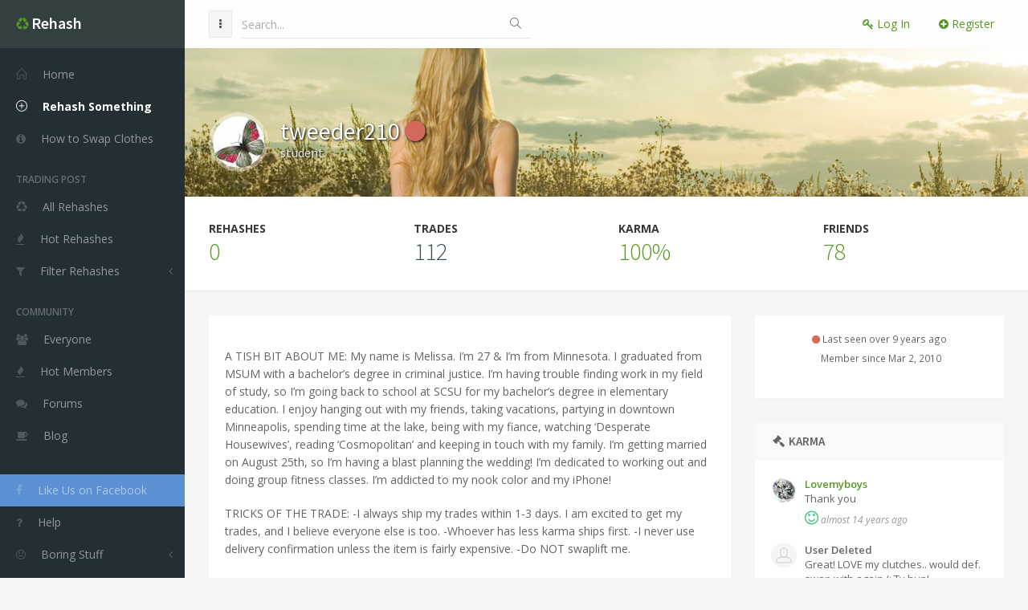

--- FILE ---
content_type: text/html; charset=utf-8
request_url: https://www.rehashclothes.com/tweeder210
body_size: 7404
content:
<!DOCTYPE html>
<!--[if IE 9]> <html class="ie9 no-focus"> <![endif]-->
<!--[if gt IE 9]> ><! <![endif]-->
<html class='no-focus'>
<!-- <![endif] -->
<head>
<meta charset='utf-8'>
<title>tweeder210&#39;s Swapping Profile :: Rehash</title>
<meta content='Rehash is the easiest way to swap your clothes online for free. Trade clothing with other users, clear out your closet, and get an entirely new wardrobe all while helping the environment. Online clothing swaps for the environmental fashionista.' name='description'>
<meta content='Orpheux Design' name='author'>
<meta content='rjOiIW5wUhYX_pW3pKg0SVaKIEegS_uSbQvdf4RKMeY' name='google-site-verification'>
<meta content='width=device-width,initial-scale=1,maximum-scale=1.0' name='viewport'>
<meta content='summary_large_image' name='twitter:card'>
<meta content='@rehashclothes' name='twitter:site'>
<meta content='@rehashclothes' name='twitter:creator'>
<meta content='Swap Your Clothes Online for Free' name='twitter:title'>
<meta content='Rehash lets you trade the clothes and accessories you no longer use for things you will use. Freshen up your wardrobe and help the environment.' name='twitter:description'>
<meta content='https://www.rehashclothes.com/twittercard.jpg' name='twitter:image'>
<meta content='529255047276157' property='fb:app_id'>
<meta content='https://www.rehashclothes.com/tweeder210' property='og:url'>
<meta content='website' property='og:type'>
<meta content='tweeder210&#39;s Swapping Profile :: Rehash' property='og:title'>
<meta content='Rehash is the easiest way to swap your clothes online for free. Trade clothing with other users, clear out your closet, and get an entirely new wardrobe all while helping the environment. Online clothing swaps for the environmental fashionista.' property='og:description'>
<meta content='https://www.rehashclothes.com/og-image.png' property='og:image'>
<meta content='600' property='og:image:height'>
<meta content='600' property='og:image:width'>
<link href='https://fonts.googleapis.com/css?family=Source+Sans+Pro:300,400,400italic,600,700%7COpen+Sans:300,400,400italic,600,700' rel='stylesheet'>
<link href='/favicon.ico' rel='shortcut icon' type='image/x-icon'>
<link rel="stylesheet" media="screen" href="/assets/application-f445f6b67b5734ee75f64c6738a49ce567cd42653939ef24ab89470cda85221a.css" />
<script src="/assets/application-b93304d40972ed8009c57436251bd4cb4c094e61f1a3fe4c24346745b957d506.js"></script>
<script src="https://js.stripe.com/v2/"></script>
<script>
  (function(i,s,o,g,r,a,m){i['GoogleAnalyticsObject']=r;i[r]=i[r]||function(){
  (i[r].q=i[r].q||[]).push(arguments)},i[r].l=1*new Date();a=s.createElement(o),
  m=s.getElementsByTagName(o)[0];a.async=1;a.src=g;m.parentNode.insertBefore(a,m)
  })(window,document,'script','https://www.google-analytics.com/analytics.js','ga');

  ga('create', 'UA-2027752-2', 'auto');
  ga('send', 'pageview');

</script>
<!-- Facebook Pixel Code -->
<script>
!function(f,b,e,v,n,t,s){if(f.fbq)return;n=f.fbq=function(){n.callMethod?
n.callMethod.apply(n,arguments):n.queue.push(arguments)};if(!f._fbq)f._fbq=n;
n.push=n;n.loaded=!0;n.version='2.0';n.queue=[];t=b.createElement(e);t.async=!0;
t.src=v;s=b.getElementsByTagName(e)[0];s.parentNode.insertBefore(t,s)}(window,
document,'script','https://connect.facebook.net/en_US/fbevents.js');

fbq('init', '1684544715144869');
fbq('track', "PageView");</script>
<noscript><img height="1" width="1" style="display:none"
src="https://www.facebook.com/tr?id=1684544715144869&ev=PageView&noscript=1"
/></noscript>
<!-- End Facebook Pixel Code -->
</head>
<body>
<div class='sidebar-l sidebar-o side-scroll header-navbar-fixed' id='page-container'>

<main id='main-container'>


<div class='content bg-image bg-primary-dark' style="background-image: url('/assets/img/photos/backdrop.png');">
<div class='push-50-t push-30 clearfix'>
<div class='push-15-r pull-left animated fadeIn'>
<a href='/tweeder210'>
<img alt='tweeder210 is swapping clothes online from SARTELL, MN' class='img-avatar img-avatar-thumb z-index-100' src='/system/user_images/avatars/000/001/227/small/tweeder210.png?1464299198'>
</a>
</div>
<h1 class='h2 text-white push-5-t animated zoomIn with-shadow'>
<a class='text-white' href='/tweeder210'>
tweeder210
</a>
<i class='fa fa-circle text-danger'></i>
</h1>
<h2 class='h5 text-white-op animated zoomIn with-shadow'>student</h2>
</div>
</div>

<div class='content bg-white border-b'>
<div class='row items-push text-uppercase'>
<div class='col-xs-6 col-sm-3'>
<div class='font-w700 text-gray-darker animated fadeIn'><span class="translation_missing" title="translation missing: en.users.stats.rehashes">Rehashes</span></div>
<a class='h2 font-w300 text-primary animated flipInX' href='/tweeder210/rehashes'>0</a>
</div>
<div class='col-xs-6 col-sm-3'>
<div class='font-w700 text-gray-darker animated fadeIn'><span class="translation_missing" title="translation missing: en.users.stats.trades">Trades</span></div>
<div class='h2 font-w300 text-primary-dark animated flipInX'>112</div>
</div>
<div class='col-xs-6 col-sm-3'>
<div class='font-w700 text-gray-darker animated fadeIn'><span class="translation_missing" title="translation missing: en.users.stats.karma">Karma</span></div>
<div class='text-muted animated fadeIn'></div>
<a class='h2 font-w300 text-primary animated flipInX' href='/tweeder210/karma'>
100%
</a>
</div>
<div class='col-xs-6 col-sm-3'>
<div class='font-w700 text-gray-darker animated fadeIn'><span class="translation_missing" title="translation missing: en.users.stats.friends">Friends</span></div>
<div class='text-muted animated fadeIn'></div>
<a class='h2 font-w300 text-primary animated flipInX' href='/tweeder210/friends'>78</a>
</div>
</div>
</div>

<div class='content content-boxed'>
<div class='row'>
<div class='col-sm-5 col-sm-push-7 col-lg-4 col-lg-push-8'>
<div class='block'>
<div class='block-content block-content-full text-center'>
<p class='small push-5'>
<i class='fa fa-circle text-danger'></i>
Last seen over 9 years ago
</p>
<p class='small'>
<i class='fa fa-clock'></i>
Member since Mar 2, 2010
</p>
</div>
</div>
<!-- Rehashes -->
<!-- END Rehashes -->
<!-- Karma -->
<div class='block'>
<div class='block-header bg-gray-lighter'>
<h3 class='block-title'>
<i class='fa fa-fw fa-gavel'></i>
Karma
</h3>
</div>
<div class='block-content'>
<ul class='list list-simple'>
<li>
<div class='media push-15'>
<div class='media-left'>
<a href='/lennard1c'>
<img alt='Lovemyboys is swapping clothes online from Fort Collins, Colorado' class='img-avatar img-avatar32' src='/system/user_images/avatars/000/000/450/small/lennard1c.png?1464288343'>
</a>
</div>
<div class='media-body font-s13'>
<a class='font-w600' href='/lennard1c'>Lovemyboys</a>
<div class='push-5'>Thank you</div>
<div class='font-s12'>
<i class='font-s20 text-success fa fa-smile-o'></i>
<span class='text-muted'>
<em>
almost 14 years
ago
</em>
</span>
</div>
</div>
</div>
</li>

<li>
<div class='media push-15'>
<div class='media-left'>
<a href='/User%20Deleted'>
<img alt='This user used to trade their clothes online, but they deleted their profile.' class='img-avatar img-avatar32' src='/assets/img/avatars/avatar1.jpg'>
</a>
</div>
<div class='media-body font-s13'>
<span class='font-w600'>User Deleted</span>
<div class='push-5'>Great! LOVE my clutches.. would def. swap with again (: Ty hun!</div>
<div class='font-s12'>
<i class='font-s20 text-success fa fa-smile-o'></i>
<span class='text-muted'>
<em>
almost 14 years
ago
</em>
</span>
</div>
</div>
</div>
</li>

<li>
<div class='media push-15'>
<div class='media-left'>
<a href='/erinmishelle'>
<img alt='Erin~Mishelle is swapping clothes online from Austin, TX' class='img-avatar img-avatar32' src='/system/user_images/avatars/000/000/848/small/erinmishelle.png?1464298749'>
</a>
</div>
<div class='media-body font-s13'>
<a class='font-w600' href='/erinmishelle'>Erin~Mishelle</a>
<div class='push-5'>Thanks!</div>
<div class='font-s12'>
<i class='font-s20 text-success fa fa-smile-o'></i>
<span class='text-muted'>
<em>
almost 14 years
ago
</em>
</span>
</div>
</div>
</div>
</li>

<li>
<div class='media push-15'>
<div class='media-left'>
<a href='/jaimiejo'>
<img alt='Jaimiejo is swapping clothes online from Fairfield, IA' class='img-avatar img-avatar32' src='/system/user_images/avatars/000/002/150/small/jaimiejo.png?1464300635'>
</a>
</div>
<div class='media-body font-s13'>
<a class='font-w600' href='/jaimiejo'>Jaimiejo</a>
<div class='push-5'>Great swap!  Melissa was easy to work with and she shipped very quickly. </div>
<div class='font-s12'>
<i class='font-s20 text-success fa fa-smile-o'></i>
<span class='text-muted'>
<em>
almost 14 years
ago
</em>
</span>
</div>
</div>
</div>
</li>

</ul>
<div class='text-center push'>
<small>
<a href='/tweeder210/karma'>View All</a>
</small>
</div>
</div>
</div>
<!-- END Karma -->
<!-- Friends -->
<div class='block'>
<div class='block-header bg-gray-lighter'>
<h3 class='block-title'>
<i class='fa fa-fw fa-share-alt'></i>
Friends
</h3>
</div>
<div class='block-content'>
<ul class='nav-users push'>
<li>
<a href='/lovelife80'>
<img alt='Kimmee  is swapping clothes online from LANCASTER, CA' class='img-avatar' src='/system/user_images/avatars/000/000/772/small/lovelife80.png?1464298662'>
Kimmee 
<i class='fa fa-circle text-danger'></i>
<div class='font-w400 text-muted'>
<small>LANCASTER, CA</small>
</div>
</img>
</a>
</li>

<li>
<a href='/calibeachbabe'>
<img alt='Cali Beach Babe is swapping clothes online from San Lorenzo, California' class='img-avatar' src='/system/user_images/avatars/000/006/925/small/CaliBeachBabe.png?1464362856'>
Cali Beach Babe
<i class='fa fa-circle text-danger'></i>
<div class='font-w400 text-muted'>
<small>San Lorenzo, California</small>
</div>
</img>
</a>
</li>

<li>
<a href='/3libras'>
<img alt='M is swapping clothes online from TURLOCK, CA' class='img-avatar' src='/system/user_images/avatars/000/000/979/small/3libras.png?1464298908'>
M
<i class='fa fa-circle text-danger'></i>
<div class='font-w400 text-muted'>
<small>TURLOCK, CA</small>
</div>
</img>
</a>
</li>

<li>
<a href='/chanel136'>
<img alt='chanel136 is swapping clothes online from New Smyrna Beach, Florida' class='img-avatar' src='/system/user_images/avatars/000/001/108/small/chanel136.png?1464299059'>
chanel136
<i class='fa fa-circle text-danger'></i>
<div class='font-w400 text-muted'>
<small>New Smyrna Beach, Florida</small>
</div>
</img>
</a>
</li>

</ul>
<div class='text-center push'>
<small>
<a href='/tweeder210/friends'>View All</a>
</small>
</div>
</div>
</div>
</div>
<div class='col-sm-7 col-sm-pull-5 col-lg-8 col-lg-pull-4'>
<div class='block'>
<div class='block-content overflow-hidden'>
<p><p><span class="caps">A TISH BIT ABOUT ME</span>: My name is Melissa. I&#8217;m 27 &amp; I&#8217;m from Minnesota. I graduated from <span class="caps">MSUM</span> with a bachelor&#8217;s degree in criminal justice. I&#8217;m having trouble finding work in my field of study, so I&#8217;m going back to school at <span class="caps">SCSU</span> for my bachelor&#8217;s degree in elementary education. I enjoy hanging out with my friends, taking vacations, partying in downtown Minneapolis, spending time at the lake, being with my fiance,  watching &#8216;Desperate Housewives&#8217;, reading &#8216;Cosmopolitan&#8217; and keeping in touch with my family. I&#8217;m getting married on August 25th, so I&#8217;m having a blast planning the wedding! I&#8217;m dedicated to working out and doing group fitness classes. I&#8217;m addicted to my nook color and my iPhone!</p>


	<p><span class="caps">TRICKS OF THE TRADE</span>:
-I always ship my trades within 1-3 days. I am excited to get my trades, and I believe everyone else is too.
-Whoever has less karma ships first.
-I never use delivery confirmation unless the item is fairly expensive.
-Do <span class="caps">NOT</span> swaplift me.</p>


	<p><span class="caps">MY SIZE</span>:
Bust: 32D/34C
Shirt size: S or M
Jean size: 0 or 1, 25
Shoe size: 8 1/2</p>


	<p><span class="caps">MY LIKES</span>:
-Wedding planning items
-Bride stuff 
-Solid color maxi dress
-Long shirts to wear with leggings
-Casual dresses
-Victoria&#8217;s Secret <span class="caps">PINK</span> sweatpants
-Heels
-Flats
-Black shirts
-Express clothing
-The Buckle clothing
-American Eagle clothing
-Forever 21/H&amp;M
-Jean capris
-White bikini
-Haivana flip flops
-Zip-up hoodies
-Bikinis 
-Department store perfume
-Sephora makeup
-Authentic Coach items
-Keurig K-cups coffee
-cookbooks
-fun earrings
-Bath &amp; Body Works/The Body Shop
-Jillian Micheals No More Trouble Zones 
-Jillian Micheals 30 Day Shred <span class="caps">DVD</span></p>


	<p><span class="caps">NOT MY STYLE</span>:
-Babydoll tops
-Cropped tops
-Shirts with large logos on the front
-Wedge shoes
-Floral print
-Polo shirts
-Aeropostale/Rue 21
-Hollister/Abercrombie &amp; Fitch
-Yellow, green, or orange shirts
-Long skirts
-Graphic print/polka dot
-Club-wear shirts/extremely low-cut shirts
-Anything fake/replica (except for Louis Vuitton)
-Used makeup
-bracelets</p></p>
</div>
</div>
<!-- Comments -->
<div class='block'>
<div class='block-header bg-gray-lighter font-w300'>
<i class='fa fa-comments'></i>


<span class='paginated_info'>
Displaying <b>all 6</b> comments
</span>
</div>
<div class='block-content block-content-full'>
<div id='comments'>
<div class='media push-15'>
<div class='media-left'>
<a href='/craftychickette'>
<img alt='Miss Anna Christine is swapping clothes online from DULUTH, MN' class='img-avatar img-avatar32' src='/system/user_images/avatars/000/009/745/small/face.jpg?1473372925'>
</a>
</div>
<div class='media-body font-s13'>
<a class='font-w600' href='/craftychickette'>Miss Anna Christine</a>
<div class='push-5'>I'm very happy to hear you like your items :D</div>
<div class='font-s12'>
<!-- %a{:href => "javascript:void(0)"}= t('buttons.reply') -->
<span class='text-muted'>
<em>
almost 15 years
ago
</em>
</span>
</div>
</div>
</div>

<div class='media push-15'>
<div class='media-left'>
<a href='/punkydoodle'>
<img alt='PunkyDoodle is swapping clothes online from Saint Petersburg , FL' class='img-avatar img-avatar32' src='/system/user_images/avatars/000/001/765/small/punkydoodle.png?1464300152'>
</a>
</div>
<div class='media-body font-s13'>
<a class='font-w600' href='/punkydoodle'>PunkyDoodle</a>
<div class='push-5'>Received the perfume today! Thanks. :)</div>
<div class='font-s12'>
<!-- %a{:href => "javascript:void(0)"}= t('buttons.reply') -->
<span class='text-muted'>
<em>
almost 15 years
ago
</em>
</span>
</div>
</div>
</div>

<div class='media push-15'>
<div class='media-left'>
<a href='/ktcoleman30'>
<img alt='Ktcoleman30 is swapping clothes online from JACKSONVILLE, FL' class='img-avatar img-avatar32' src='/system/user_images/avatars/000/006/894/small/Ktcoleman30.png?1464362819'>
</a>
</div>
<div class='media-body font-s13'>
<a class='font-w600' href='/ktcoleman30'>Ktcoleman30</a>
<div class='push-5'>OMG! My dog chewed on the Choo's!!!!! AAAAHHHHH!!! but it's ok...nothing too major. LOL! Damn dog!</div>
<div class='font-s12'>
<!-- %a{:href => "javascript:void(0)"}= t('buttons.reply') -->
<span class='text-muted'>
<em>
about 15 years
ago
</em>
</span>
</div>
</div>
</div>

<div class='media push-15'>
<div class='media-left'>
<a href='/erinmishelle'>
<img alt='Erin~Mishelle is swapping clothes online from Austin, TX' class='img-avatar img-avatar32' src='/system/user_images/avatars/000/000/848/small/erinmishelle.png?1464298749'>
</a>
</div>
<div class='media-body font-s13'>
<a class='font-w600' href='/erinmishelle'>Erin~Mishelle</a>
<div class='push-5'>Well I'm glad you are getting good use out of it!</div>
<div class='font-s12'>
<!-- %a{:href => "javascript:void(0)"}= t('buttons.reply') -->
<span class='text-muted'>
<em>
over 15 years
ago
</em>
</span>
</div>
</div>
</div>

<div class='media push-15'>
<div class='media-left'>
<a href='/chanelrox'>
<img alt='â¤ chanelrox â¤ is swapping clothes online from Blanco, TX' class='img-avatar img-avatar32' src='/system/user_images/avatars/000/011/290/small/IMG_20170103_183041.jpg?1487019563'>
</a>
</div>
<div class='media-body font-s13'>
<a class='font-w600' href='/chanelrox'>â¤ chanelrox â¤</a>
<div class='push-5'>Hey girl, shipping your package today =]</div>
<div class='font-s12'>
<!-- %a{:href => "javascript:void(0)"}= t('buttons.reply') -->
<span class='text-muted'>
<em>
over 15 years
ago
</em>
</span>
</div>
</div>
</div>

<div class='media push-15'>
<div class='media-left'>
<a href='/thestranger'>
<img alt='Jenny is swapping clothes online from Los Angeles, CA' class='img-avatar img-avatar32' src='/system/user_images/avatars/000/000/773/small/thestranger.png?1464298664'>
</a>
</div>
<div class='media-body font-s13'>
<a class='font-w600' href='/thestranger'>Jenny</a>
<div class='push-5'>Thanks so much for the package.  The necklace is cute and summery. And I've really needed a checkbook cover ~ I've been using a concert ticket as the divider for my carbon copies. Thanks again~ Hope you like your package.</div>
<div class='font-s12'>
<!-- %a{:href => "javascript:void(0)"}= t('buttons.reply') -->
<span class='text-muted'>
<em>
over 15 years
ago
</em>
</span>
</div>
</div>
</div>

</div>
</div>
<div class='block-header bg-gray-lighter font-w300'>
<i class='fa fa-comments'></i>


<span class='paginated_info'>
Displaying <b>all 6</b> comments
</span>
</div>
</div>
</div>
</div>
</div>
<div aria-hidden='true' class='modal fade' id='modal-compose' role='dialog' tabindex='-1'>
<div class='modal-dialog modal-dialog-top'>
<div class='modal-content'>
<div class='block block-themed block-transparent remove-margin-b'>
<div class='block-header bg-primary'>
<ul class='block-options'>
<li>
<button data-dismiss='modal' id='dismiss-modal' type='button'>
<i class='si si-close'></i>
</button>
</li>
</ul>
<h3 class='block-title'>
<i class='fa fa-pencil'></i>
New Message
</h3>
</div>
<div class='block-content'>
<form id="message_compose" class="form-horizontal push-10-t push-10" action="/messages.json" accept-charset="UTF-8" data-remote="true" method="post"><input name="utf8" type="hidden" value="&#x2713;" />
<div class='form-group'>
<div class='col-xs-12'>
<div class='form-material form-material-success input-group'>
<input class='form-control' id='message_username' name='username' placeholder='Begin typing a username...' type='text' value='tweeder210'>
<label for='username'>Username</label>
<span class='input-group-addon'>
<i class='si si-envelope-open'></i>
</span>
</input>
</div>
</div>
</div>
<div class='form-group'>
<div class='col-xs-12'>
<div class='form-material form-material-success floating'>
<textarea class='form-control' id='message_body' name='message[body]' rows='6'></textarea>
<label for='message_body'>Message</label>
</div>
</div>
</div>
<div class='form-group button-group'>
<div class='col-xs-12'>
<button class='btn btn-sm btn-primary' type='submit'>
<i class='fa fa-send push-5-r'></i>
<span class="translation_missing" title="translation missing: en.buttons.send">Send</span>
</button>
</div>
</div>
</form>

</div>
</div>
</div>
</div>
<script>
  $(function() {
    $("#message_username").autoComplete({
      menuClass: "autocomplete-dropdown",
      delay: 75,
      source: function(term, response) {
        $.getJSON("/autocomplete_usernames", { q: term }, function(data){
          response(data);
          term = term.toLowerCase();
          var suggestions = [];
          for (i=0;i<data.length;i++)
          if (~data[i].toLowerCase().indexOf(term)) suggestions.push(data[i]);
          response(suggestions);
        });
      },
      onSelect: function(event, term, item) {
        
      }
    });
  });
</script>
</div>

<div aria-hidden='true' class='modal fade' id='modal-comment' role='dialog' tabindex='-1'>
<div class='modal-dialog modal-dialog-top'>
<div class='modal-content'>
<div class='block block-themed block-transparent remove-margin-b'>
<div class='block-header bg-primary'>
<ul class='block-options'>
<li>
<button data-dismiss='modal' id='dismiss-modal' type='button'>
<i class='si si-close'></i>
</button>
</li>
</ul>
<h3 class='block-title'>
<i class='fa fa-pencil'></i>
Leave a Comment
</h3>
</div>
<div class='block-content'>
<form id="comment_compose" class="form-horizontal push-10-t push-10" action="/users/11281/comments.json" accept-charset="UTF-8" data-remote="true" method="post"><input name="utf8" type="hidden" value="&#x2713;" />
<div class='form-group'>
<div class='col-xs-12'>
<div class='form-material form-material-success floating'>
<textarea class='form-control' id='user_comment_body' name='user_comment[body]' rows='6'></textarea>
<label for='user_comment_body'>What would you like to say?</label>
</div>
</div>
</div>
<div class='form-group button-group'>
<div class='col-xs-12'>
<button class='btn btn-sm btn-success' type='submit'>
<i class='fa fa-broadcast push-5-r'></i>
Post
</button>
</div>
</div>
</form>

</div>
</div>
</div>
</div>
</div>


</main>
<nav id='sidebar'>
<div id='sidebar-scroll'>
<div class='sidebar-content'>
<div class='side-header side-content bg-white-op'>
<button class='btn btn-link text-gray pull-right hidden-md hidden-lg' data-action='sidebar_close' data-toggle='layout' type='button'>
<i class='fa fa-times'></i>
</button>
<a class='h5 text-white' href='/'>
<i class='fa fa-recycle text-primary'></i>
<span class='h4 font-w600 sidebar-mini-hide'>
<span class='text-white'>Rehash</span>
</span>
</a>
</div>
<div class='side-content'>
<ul class='nav-main'>
<li>
<a href='/users'>
<i class='si si-home'></i>
<span class='sidebar-mini-hide'>Home</span>
</a>
</li>
<li>
<strong>
<a class='active' href='/rehashes/new'>
<i class='si si-plus'></i>
<span class='sidebar-mini-hide'>Rehash Something</span>
</a>
</strong>
</li>
<li>
<a class='nav' href='/how-to-swap-your-clothes-online'>
<i class='fa fa-info-circle'></i>
<span class='sidebar-mini-hide'>How to Swap Clothes</span>
</a>
</li>
<li class='nav-main-heading'>
<span class='sidebar-mini-hide'>Trading Post</span>
</li>
<li>
<a href='/rehashes'>
<i class='fa fa-recycle'></i>
<span class='sidebar-mini-hide'>All Rehashes</span>
</a>
</li>
<li>
<a href='/rehashes/hot'>
<i class='fa fa-fire'></i>
<span class='sidebar-mini-hide'>Hot Rehashes</span>
</a>
</li>
<li>
<a class='nav-submenu' data-toggle='nav-submenu'>
<i class='fa fa-filter'></i>
<span class='sidebar-mini-hide'>Filter Rehashes</span>
</a>
<ul>
<li>
<a href='/categories'>
<i class='fa fa-map-signs'></i>
<span class='sidebar-mini-hide'>By Category</span>
</a>
</li>
<li>
<a href='/tags'>
<i class='fa fa-tag'></i>
<span class='sidebar-mini-hide'>By Tag</span>
</a>
</li>
<li>
<a href='/search'>
<i class='fa fa-search'></i>
<span class='sidebar-mini-hide'>Search</span>
</a>
</li>
</ul>
</li>
<li class='nav-main-heading'>
<span class='sidebar-mini-hide'>Community</span>
</li>
<li>
<a class='nav' href='/community'>
<i class='fa fa-users'></i>
<span class='sidebar-mini-hide'>Everyone</span>
</a>
</li>
<li>
<a href='/community/hot-clothes-swappers'>
<i class='fa fa-fire'></i>
<span class='sidebar-mini-hide'>Hot Members</span>
</a>
</li>
<!-- %li -->
<!-- %a.nav{href: "#"} -->
<!-- %i.fa.fa-thumbs-up -->
<!-- %span.sidebar-mini-hide= t('.active') -->
<li>
<a class='nav' href='/forums'>
<i class='fa fa-comments'></i>
<span class='sidebar-mini-hide'>Forums</span>
</a>
</li>
<li>
<a class='nav' data-no-turbolink href='/blog'>
<i class='fa fa-coffee'></i>
<span class='sidebar-mini-hide'>Blog</span>
</a>
</li>
<li class='nav-main-heading'>
<span class='sidebar-mini-hide'></span>
</li>
<li>
<a class='nav bg-default text-white' data-original-title='This will get us more members, and therefore more Rehashes.' data-placement='top' data-toggle='tooltip' href='https://www.facebook.com/rehashclothes'>
<i class='text-white fa fa-facebook'></i>
<span class='sidebar-mini-hide'>Like Us on Facebook</span>
</a>
</li>
<li>
<a class='nav' href='/help'>
<i class='fa fa-question'></i>
<span class='sidebar-mini-hide'>Help</span>
</a>
</li>
<li>
<a class='nav-submenu' data-toggle='nav-submenu'>
<i class='fa fa-meh-o'></i>
<span class='sidebar-mini-hide'>Boring Stuff</span>
</a>
<ul>
<li>
<a href="/why">Why Rehash</a>
</li>
<li>
<a href="/about">About Rehash</a>
</li>
<li>
<a href="/press">Press</a>
</li>
<li>
<a href="/terms">Terms of Service</a>
</li>
<li>
<a href="/privacy">Privacy Policy</a>
</li>
</ul>
</li>
</ul>
</div>
</div>
</div>
</nav>

<header class='content-mini content-mini-full' id='header-navbar'>
<ul class='nav-header pull-right'>
<li><a class="link-effect font-w400" href="/users/sign_in"><i class="fa fa-key"></i> Log In</a></li>
<li><a class="link-effect font-w400" href="/users/sign_up"><i class="fa fa-plus-circle"></i> Register</a></li>
</ul>
<ul class='nav-header pull-left'>
<li class='hidden-md hidden-lg'>
<button class='btn btn-default' data-action='sidebar_toggle' data-toggle='layout' type='button'>
<i class='fa fa-navicon'></i>
</button>
</li>
<li class='hidden-xs hidden-sm'>
<button class='btn btn-default' data-action='sidebar_mini_toggle' data-toggle='layout' type='button'>
<i class='fa fa-ellipsis-v'></i>
</button>
</li>
<li class='visible-xs'>
<button class='btn btn-default' data-class='header-search-xs-visible' data-target='.js-header-search' data-toggle='class-toggle' type='button'>
<i class='fa fa-search'></i>
</button>
</li>
<li class='js-header-search header-search'>
<form action='/search' class='form-horizontal' method='get'>
<div class='form-material form-material-primary input-group remove-margin-t remove-margin-b'>
<input class='form-control' id='base-material-text' name='q' placeholder='Search...' type='text'>
<span class='input-group-addon'>
<i class='si si-magnifier'></i>
</span>
</div>
</form>
</li>
</ul>
</header>

<footer class='content-mini content-mini-full font-s12 bg-gray-lighter clearfix' id='page-footer'>
<div class='pull-right'>
By
<a class='font-w600' href='http://orlandodefrias.com' target='_blank'>Orlando</a>
</div>
<div class='pull-left'>
&copy;
<a class='font-w600' href='/'>Rehash Clothes</a>
2007-2026
</div>
</footer>
</div>
<div class='bg-primary-dark label' id='loading' style='display: none;'>
<i class='fa fa-spinner fa-spin'></i>
Loading...
</div>
<script defer src="https://static.cloudflareinsights.com/beacon.min.js/vcd15cbe7772f49c399c6a5babf22c1241717689176015" integrity="sha512-ZpsOmlRQV6y907TI0dKBHq9Md29nnaEIPlkf84rnaERnq6zvWvPUqr2ft8M1aS28oN72PdrCzSjY4U6VaAw1EQ==" data-cf-beacon='{"version":"2024.11.0","token":"568e178dd09a4b88b82a5b81962dd2ed","r":1,"server_timing":{"name":{"cfCacheStatus":true,"cfEdge":true,"cfExtPri":true,"cfL4":true,"cfOrigin":true,"cfSpeedBrain":true},"location_startswith":null}}' crossorigin="anonymous"></script>
</body>
</html>
